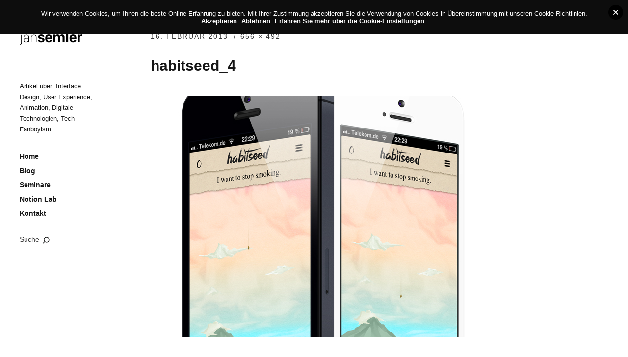

--- FILE ---
content_type: text/html; charset=UTF-8
request_url: http://www.jansemler.de/wp-admin/admin-ajax.php
body_size: 243
content:
{"wordpress_gdpr_cookies_allowed":{"allowed":false,"head":"<script>\n                        if(!document.__defineGetter__) {\n                        Object.defineProperty(document, 'cookie', {\n                            get: function(){return ''},\n                            set: function(){return true},\n                        });\n                        } else {\n                            document.__defineGetter__('cookie', function() { return '';} );\n                            document.__defineSetter__('cookie', function() {} );\n                        }\n                    <\/script>","body":""},"wordpress_gdpr_analytics_allowed":{"allowed":false,"head":"","body":""}}

--- FILE ---
content_type: text/css
request_url: http://www.jansemler.de/wp-content/themes/moka/style.css?ver=2013-10-15
body_size: 15104
content:
/*
Theme Name: Moka
Theme URI: http://www.elmastudio.de/en/themes/moka/
Author: Elmastudio
Author URI: http://www.elmastudio.de/en/
Description: Moka is a responsive, minimal blog, magazine and creative business theme with a beautiful, modern design and lots of easy-to-use, individual theme features like a customizable front page template, an about and quote template and a sticky sidebar option.
Version: 1.1.3
License: GNU General Public License v2 or later
License URI: http://www.gnu.org/licenses/gpl-2.0.html
Tags: white, light, fluid-layout, responsive-layout, one-column, three-columns, four-columns, custom-colors, custom-background, custom-menu, editor-style, featured-images, infinite-scroll, theme-options, post-formats, sticky-post, translation-ready, blog, art, artwork, design, fashion, food, journal, magazine, photoblogging, photography, clean, elegant, minimal, modern, contemporary, black, custom-header, flexible-header, left-sidebar, post-slider, rtl-language-support, two-columns
Text Domain: moka
*/


/**
 * Table of Contents:
 * 0.0 - Own Styles (Jan Semler)
 * 1.0 - Reset
 * 2.0 - General Styles
 * 3.0 - Links + Colors
 * 4.0 - Header
 * 5.0 - Posts
 *   5.1 - Single Posts
 *   5.2 - Comments
 * 6.0 - Blog + Post Paginations
 * 8.0 - Front Page
 * 8.0 - Archives / Search Results / 404 / Password Protected Post
 * 9.0 - Standard + Archive Page
 * 10.0 - Widgets
 * 11.0 - Footer
 * 12.0 - Shortcodes
 * 13.0 - Plugins
 * 14.0 - Media Queries
 * 15.0 - HiDPI (=Retina) Displays
 * 16.0 - Print
 * --------------------------------------------------------------------------------------------
 */



/*-----------------------------------------------------------------------------------*/
/*	0.0 Own Styles
/*-----------------------------------------------------------------------------------*/

.getup {
	margin-top:-30px;
}


#post-1966 > .entry-header h1.entry-title {
    display: none;
}

.desc-back {
	background: rgba(0,0,0,0.07);
	border-bottom-left-radius: 17px;
    border-bottom-right-radius: 17px;
    margin:0px 10px 10px 10px;
    height: 100%;
}

.seminar {
    width: 100%;
}

.bluebox {
	background-image: linear-gradient(-225deg, #00F2FE 0%, #4FACFE 100%);
	box-shadow: 0 12px 24px 0 rgba(38,209,254,0.24);
	border-radius: 25px;
	width: 32.5%;
	margin-right: 10px;
	float: left;
	margin-bottom: 20px;
}

.greenbox {
	background-image: linear-gradient(-225deg, #38F9D7 0%, #43E97B 100%);
	box-shadow: 0 12px 24px 0 rgba(61,242,173,0.37);
	border-radius: 25px;
	width: 32.5%;
	margin-right: 10px;
	float: left;
	margin-bottom: 20px;
}

.pinkbox {
	background-image: linear-gradient(62deg, #F5576C 0%, #F093FB 100%);
	box-shadow: 0 12px 24px 0 rgba(242,119,183,0.31);
	border-radius: 25px;
	width: 32.5%;
	float: left;
	margin-bottom: 20px;
}

#button-wrap-inner {
    margin-bottom: 0;
    margin-top: 0;
    padding-bottom: 20px;
    text-align: center;
}

.seminar-btn {
    background-attachment: scroll;
    background-clip: border-box;
    background-color: #ffffff;
    background-image: none;
    background-origin: padding-box;
    background-position: 0 0;
    background-repeat: repeat;
    background-size: auto auto;
    border-bottom-left-radius: 30px;
    border-bottom-right-radius: 30px;
    border-top-left-radius: 30px;
    border-top-right-radius: 30px;  
    font-size: 16px;
    color: #ACACAC!important;
    padding-bottom: 15px;
    padding-left: 40px;
    padding-right: 40px;
    padding-top: 15px;
    font-weight: bold!important;
    text-decoration: none!important;
    box-shadow: 0 0px 0px 0 rgba(0, 0, 0, 0);
	position: relative;
	display: inline-block;
	-webkit-transition: all 0.6s cubic-bezier(0.165, 0.84, 0.44, 1);
	transition: all 0.6s cubic-bezier(0.165, 0.84, 0.44, 1);
}
.seminar-btn::after {
	content: "";
	position: absolute;
	z-index: -1;
	border-bottom-left-radius: 30px;
    border-bottom-right-radius: 30px;
    border-top-left-radius: 30px;
    border-top-right-radius: 30px;  
	top: 0;
	left: 0;
	width: 100%;
	height: 100%;
	box-shadow: 0 5px 15px rgba(0, 0, 0, 0.12);
	opacity: 0;
	-webkit-transition: all 0.6s cubic-bezier(0.165, 0.84, 0.44, 1);
	transition: all 0.6s cubic-bezier(0.165, 0.84, 0.44, 1);
}

.seminar-btn:hover{
	font-weight: bold!important;
	color: #000000!important;
	box-shadow: 0 15px 40px 0 rgba(0, 0, 0, 0.12);
	-webkit-transform: scale(1.02, 1.02);
	transform: scale(1.02, 1.02);
}

.seminar-btn:hover::after {
	opacity: 1;
}

.seminar-more-btn {
	font-size: 14px;
	color: rgba(255,255,255,0.65);
	letter-spacing: 0.22px;
	text-align: center;
	text-decoration: none!important;
}

.seminar-more-btn:hover {
	color: rgba(255,255,255,1);
	letter-spacing: 0.22px;
	text-align: center;
	text-decoration: underline!important;
}

.seminar-title {
    color: #ffffff;
    font-size: 24px;
    letter-spacing: 0.28px;
    margin-bottom: 24px;
    margin-top: 34px;
    text-align: center;
}

.seminar-desc {
    color: #ffffff;
    font-size: 14px !important;
    letter-spacing: 0.25px;
    margin-bottom: 0 !important;
    padding-bottom: 6px;
    padding-left: 30px;
    padding-right: 30px;
    text-align: center;
}

.seminar-price {
	font-size: 36px!important;
	color: rgba(0,0,0,0.21);
	letter-spacing: 0.56px;
	text-align: center;
	font-weight: bold;
	margin-bottom: 0 !important;
}

.seminar-content {
    color: #ffffff;
    letter-spacing: 0.25px;
    margin-bottom: 16px !important;
    margin-top: 15px;
    padding-top: 15px;
    text-align: center;
}

.seminar-list {
	font-size: 16px!important;
	color: #FFFFFF;
	letter-spacing: 0.25px;
}

.seminar-list-entry {
    color: #ffffff;
    font-size: 14px !important;
    letter-spacing: 0.25px;
    line-height: 18px;
}

@media only screen and (max-width: 1230px) {
    .bluebox, .greenbox, .pinkbox {
        width: 100%;
    }
}

/*-----------------------------------------------------------------------------------*/
/*	1.0 Reset
/*-----------------------------------------------------------------------------------*/
* {-webkit-box-sizing: border-box; -moz-box-sizing: border-box; box-sizing: border-box;}
html, body, div, span, applet, object, iframe, h1, h2, h3, h4, h5, h6, p, blockquote, pre, a, abbr, acronym, address, big, cite, code, del, dfn, em, img, ins, kbd, q, s, samp, small, strike, strong, sub, sup, tt, var, b, u, i, center, dl, dt, dd, ol, ul, li, fieldset, form, label, legend, table, caption, tbody, tfoot, thead, tr, th, td, article, aside, canvas, details, embed, figure, figcaption, footer, header, hgroup, menu, nav, output, ruby, section, summary, time, mark, audio, video {margin: 0; padding: 0; border: 0; font-size: 100%; vertical-align: baseline;}
article, aside, details, figcaption, figure, footer, header, hgroup, nav, section { display: block; }
audio, canvas, video { display: inline-block; *display: inline; *zoom: 1; }
audio:not([controls]) { display: none; }
[hidden] { display: none; }
html { font-size: 100%; overflow-y: scroll; -webkit-text-size-adjust: 100%; -ms-text-size-adjust: 100%; }
figure { margin: 10% 0; }
figcaption { text-align: center; }
img { border: 0; -ms-interpolation-mode: bicubic;}
a:hover, a:active, a:focus { outline: none; -moz-outline-style: none;}
input {-webkit-border-radius:0; border-radius:0;}
::-webkit-input-placeholder {color: #363636;}
:-moz-placeholder {color: #363636;}
::-moz-placeholder {color: #363636;}
:-ms-input-placeholder {color: #363636;}

/* Clearfix */
.clear{clear:both;display:block;overflow:hidden;visibility:hidden;width:0;height:0;}
.clearfix:after{clear:both; content:' '; display:block; font-size:0; line-height:0; visibility:hidden; width:0; height:0; }


/*-----------------------------------------------------------------------------------*/
/*	2.0 General Styles
/*-----------------------------------------------------------------------------------*/
body {
	margin: 0 auto;
	background: #fff;
	font-family: 'Lato', Helvetica, Arial, sans-serif;
	color: #363636;
	-webkit-hyphens: auto;
	   -moz-hyphens: auto;
	    -ms-hyphens: auto;
			hyphens: auto;
}
.single .site-content .post,
.site-content .page {
	position: relative !important;
	max-width: 100%;
	float: none;
	top: auto;
	left: auto;
	border-bottom: none;
}

/* --- Headings --- */
h1, h2, h3, h4, h5, h6 {
	font-family: 'Helvetica Neue', Helvetica, Arial, sans-serif;
	color: #161616;
	font-weight: bold;
	text-rendering: optimizeLegibility;
}
h1 {
	margin: 44px 0 34px;
	font-size: 22px;
	font-size: 1.375rem;
}
h2 {
	margin: 44px 0 34px;
	font-size: 22px;
	font-size: 1.375rem;
	line-height: 1.35;
}
h3 {
	margin: 34px 0 24px;
	font-size: 20px;
	font-size: 1.25rem;
	line-height: 1.35;
}
h4 {
	margin: 24px 0 24px;
	font-size: 18px;
	font-size: 1.125rem;
	line-height: 1.35;
}
h5 {
	margin: 24px 0 14px;
	font-size: 16px;
	font-size: 1rem;
}
h6 {
	margin: 24px 0 14px;
	font-size: 15px;
	font-size: 0.9375rem;
}

/* Text Elements */
p {
	margin-bottom: 24px;
}
.entry-content p:last-child {
	margin-bottom: 0;
}
.entry-content .wide-content p:last-child {
	margin-bottom: 34px;
}
.entry-content blockquote p:last-child {
	margin-bottom: 24px;
}
ul, ol {
	margin: 0 0 24px 0;
	padding-left: 30px;
}
ul {
	list-style: disc;
}
ol {
	list-style: decimal;
}
li > ul,
li > ol {
	margin-bottom: 0;
	margin-left: 0;
}
.entry-content ul li,
.entry-content ol li,
#comments ul li,
#comments ul li  {
	margin-bottom: 12px;
}
.entry-content ul ul li:last-child,
.entry-content ol ol li:last-child,
#comments ul ul li:last-child,
#comments ol ol li:last-child {
	margin-bottom: 0;
}
.entry-content ul ul,
.entry-content ol ol,
#comments ul ul,
#comments ol ol {
	margin-top: 12px;
}
dt {
	font-weight: bold;
}
b, strong {
	font-weight: bold;
}
dfn, em, i {
	font-style: italic;
}
s, strike, del {
	text-decoration: line-through;
}
address {
	margin: 0 0 34px;
	font-size: 18px;
	font-size: 1.125rem;
	line-height: 1.6;
}
pre {
	max-width: 100%;
	margin-bottom: 20px;
	padding: 15px;
	overflow: auto;
	background: #f2f2f2;
	font-family: Consolas, Monaco, monospace;
	font-size: 14px;
	font-size: 0.8125rem;
	line-height: 1.4;
}
code, kbd, tt, var {
	font-family: Consolas, Monaco, monospace;
	font-size: 14px;
	font-size: 0.8125rem;
}
abbr, acronym {
	border-bottom: 1px dotted #666;
	cursor: help;
}
mark, ins {
	background: #fcf1bb;
	text-decoration: none;
}
sup,
sub {
	position: relative;
	vertical-align: baseline;
	height: 0;
	font-size: 75%;
	line-height: 0;
}
sup {
	bottom: 1ex;
}
sub {
	top: .5ex;
}
small {
	font-size: 75%;
}
big {
	font-size: 125%;
}
figure {
	margin: 0;
}
img {
	height: auto; /* Make sure images are scaled correctly. */
	max-width: 100%; /* Adhere to container width. */
}
dt {
	padding: 0 0 7px;
	font-weight: bold;
}
dd {
	margin: 0 0 20px;
}
dl dt {
	font-size:16px;
	font-size:1rem;
	font-weight: bold;
	line-height:1.5;
	color: #162626;
}
dl dd {
	margin: 0 0 34px;
	line-height:1.65;
}

/* Tables */
table {
	width: 100%;
	margin: 0 0 40px;
	border-collapse: collapse;
	border-spacing: 0;
	border-bottom: 1px solid #ccc;
	line-height: 2;
}
table td {
	padding: 10px 10px 10px 0;
	border-top: 1px solid #ccc;
}
table caption {
	margin: 40px 0;
}
table th {
	padding: 10px 10px 10px 0;
	text-align:left;
	font-weight: bold;
	color: #162626;
}

/* Alignment */
.alignleft,
.alignright {
	display: block;
}
.alignleft {
	margin: 5px 30px 5px 0;
	float: left;
}
.alignright {
	margin: 5px 0 0 30px;
	float: right;
}
.aligncenter {
	display: block;
	margin-left: auto;
	margin-right: auto;
	clear: both;
}
img.alignleft,
img.alignright {
	margin-top:10px;
	margin-bottom:20px;
}

/* Forms */
input,
textarea {
	padding: 8px 2%;
	background: #f4f4f4;
	border: 1px solid #f4f4f4;
	font-family: 'Lato', Helvetica, Arial, sans-serif;
	font-size: 15px;
	font-size: 0.9375rem;
	color: #363636;
	line-height:1.6;
	-webkit-transition: all 0.15s ease-in-out;
	   	-ms-transition: all 0.15s ease-in-out;
	   	 -o-transition: all 0.15s ease-in-out;
	   	 	transition: all 0.15s ease-in-out;
}
input:hover,
input:focus,
v:active,
textarea:hover,
textarea:focus,
textarea:active {
	background: #fff;
	border: 1px solid #ccc;
	outline: none;
}

/* Buttons */
input[type="button"],
input[type="submit"] {
	padding: 12px 20px;
	background: #161616;
	color: #fff;
	border:none;
	font-size: 15px;
	font-size: 0.9375rem;
	cursor: pointer;
	-webkit-appearance: none;
}
input#submit,
input.wpcf7-submit {
	margin: 25px 0 10px;
	padding: 12px 20px;
	border: none;
	font-size: 15px;
	font-size: 0.9375rem;
	cursor: pointer;
	-webkit-appearance: none;
	color: #fff;
	width: 100%;
}
input[type="button"]:hover,
input[type="submit"]:hover,
input#submit:hover,
input.wpcf7-submit:hover,
.jetpack_subscription_widget input[type="submit"]:hover {
	background: #161616;
	color: rgba(255, 255, 255, 0.75) !important;
}

/*-----------------------------------------------------------------------------------*/
/*	3.0 Links + Colors
/*-----------------------------------------------------------------------------------*/
a {
	color: #363636;
	text-decoration: none;
}
a:hover,
.entry-footer a:hover,
#site-nav ul li a:hover,
.widget_nav_menu ul li a:hover,
#search-btn:hover,
.nav-next a:hover,
.nav-previous a:hover,
.previous-image a:hover,
.next-image a:hover,
.format-link .entry-content a.link:hover:after {
	color: #b6b6b6;
}
.entry-content a,
.comment-text a,
.textwidget a,
a.read-more,
.widget_moka_about p.about-text a,
.widget_moka_quote p.quote-author a {
	text-decoration: underline;
}
a.more-link,
 a.read-more {
	text-transform: uppercase;
	text-decoration: underline;
}
h1 a, h2 a, h3 a, h4 a, h5 a, h6 a {
	color: #161616;
}
input#submit,
input.wpcf7-submit,
.template-archive .archive-tags a:hover,
.jetpack_subscription_widget input[type="submit"]:hover,
.sidebar-bottom .widget_search input[type="submit"]:hover,
.sidebar-footer .widget_search input[type="submit"]:hover,
.widget_nav_menu a:hover {
	background: #161616;
	color: #fff;
}
.entry-cats a,
.entry-tags ul li a,
.entry-footer a,
.nav-next a,
.nav-previous a,
.previous-image a,
.next-image a {
	color: #363636;
}
.format-link .entry-content a.link {
	text-decoration: none;
	font-size: 18px;
	font-size: 1.125rem;
}
.format-link .entry-content a.link:after {
	display: inline;
	content: '\2192';
	padding: 0 0 0 5px;
	color: #363636;
	-webkit-font-smoothing: antialiased;
	vertical-align: top;
}

/* --- Transitions --- */
a,
#search-btn,
input[type="button"],
input[type="submit"],
.entry-header h2.entry-title a,
#comments .comment-text p.comment-reply a.comment-reply-link,
.entry-cats ul li a:hover,
.entry-tags ul li a:hover,
.template-archive .archive-tags a:hover,
#site-nav a,
.widget a,
ul.moka-postformats li,
a.entry-format,
.entry-content a:hover,
.entry-details a:hover,
.comment-content a:hover,
#comments #respond p.logged-in-as a:hover,
#colophon a:hover,
.author-wrap a:hover {
	-webkit-transition: all 0.15s ease-in-out;
	   	-ms-transition: all 0.15s ease-in-out;
	   	 -o-transition: all 0.15s ease-in-out;
	   	 	transition: all 0.15s ease-in-out;
}

/* --- Transparent Hovers --- */
ul.sociallinks li a:hover,
#featured-content.flexslider .flex-direction-nav li a.flex-next:hover,
#featured-content.flexslider .flex-direction-nav li a.flex-prev:hover {
	opacity: 0.6;
	-ms-filter: "progid:DXImageTransform.Microsoft.Alpha(Opacity=60)";
	filter: alpha(opacity=60);
}


/*-----------------------------------------------------------------------------------*/
/*	4.0 Header
/*-----------------------------------------------------------------------------------*/
#masthead {
	position:relative;
	display:block;
	padding: 10px 10px 0;
}
#site-title {
	margin-right: 50px;
	padding: 0 0 40px;
}
#site-title h1 {
	display: block;
	margin: 0;
	padding: 0;
	font-size: 22px;
	font-size: 1.375rem;
	line-height: 1.15;
	-ms-word-break: break-word;
     	word-break: break-word;
	 	word-break: break-word;
}
#site-title h1 a {
	display: inline-block;
	background: #161616;
	padding: 4px 8px 5px;
	color: #fff;
	letter-spacing: 2px;
}
#site-title h2.site-description {
	display: none;
	max-width: 170px;
	margin: 40px 0 0 0;
	font-size: 13px;
	font-size: 0.8125rem;
	line-height: 1.7;
	font-weight: normal;
	-ms-word-break: break-word;
     	word-break: break-word;
	 	word-break: break-word;
}

/* --- Sidebar + Main Menu + Menu Widgets --- */
#sidebar {
	position: relative;
}
#mobile-menu-btn {
	position: absolute;
	top: 10px;
	right: 10px;
	width: 40px;
	height: 40px;
	display: block;
	background: url(images/icons.png) 0 0 no-repeat;
	text-indent: -99999px;
}
#site-nav {
	display: none;
	padding: 0 10px 45px;
}
#site-nav ul {
	list-style: none;
	margin: 0;
	padding: 0;
}
#site-nav ul li,
.widget-area .widget_nav_menu ul li,
.widget-area .widget_pages ul li,
.widget-area .widget_categories ul li  {
	display: block;
	padding: 0 0 10px;
}
#site-nav ul li li,
.widget-area .widget_nav_menu ul li li,
.widget-area .widget_pages ul li li,
.widget-area .widget_categories ul li li  {
	padding: 0 0 10px;
}
#site-nav ul li:last-child,
.widget-area .widget_nav_menu ul li:last-child,
.widget-area .widget_pages ul li:last-child,
.widget-area .widget_categories ul li:last-child {
	padding: 0;
}
#site-nav ul ul.sub-menu,
#site-nav ul ul.children,
.widget-area .widget_nav_menu ul ul,
.widget-area .widget_pages ul ul,
.widget-area .widget_categories ul ul {
	padding: 10px 0 0;
	font-size: 14px;
	font-size: 0.875rem;
}
#site-nav ul li a {
	display: inline-block;
	font-size: 16px;
	font-size: 1rem;
	line-height: 1.4;
	font-weight: bold;
	color: #161616;
}
#site-nav ul ul li a {
	font-weight: normal;
}
#site-nav ul ul ul li a,
.widget_nav_menu ul ul ul li a,
.widget_pages ul ul ul li a,
.widget_categories ul ul ul li a {
	margin-left: 17px;
}
#site-nav ul ul li a:before,
.widget_nav_menu ul ul li a:before,
.widget_pages ul ul li a:before,
.widget_categories ul ul li a:before {
	display: inline;
	content: '\002d';
	padding: 0 12px 0 0;
	-webkit-font-smoothing: antialiased;
	vertical-align: top;
}
.widget_nav_menu ul li a:hover {
	background: none;
}

/* --- Main Search Form --- */
#search-btn {
	margin: 35px 0 0 0;
	padding: 0 21px 3px 0;
	display: inline-block;
	font-size: 16px;
	font-size: 1rem;
	background: url(images/icons.png) right -77px no-repeat;
	cursor: pointer;
}
.search-overlay {
	display: none;
	position: fixed;
	overflow: hidden !important;
	width: 100%;
	height: 100%;
	top: 0;
	right: 0;
	bottom: 0;
	left: 0;
	background: rgba(255, 255, 255, 1);
	z-index: 1000;
}
.searchhide .search-overlay {
	display: none !important;
}
body.searchfullwidth {
	overflow: hidden !important;
	width: 100%;
	height: 100%;
	position: fixed;
}
.search-wrap {
	width: 100%;
	margin: 90px 0 0;
	padding: 0 5% 65px;
	overflow: hidden;
	display: inline-block;
}
.search-wrap p.search-info {
	margin: 20px 0 0 0;
	font-size: 14px;
	font-size: 0.875rem;
	line-height: 1.45;
}
.search-wrap .search-close {
	position: fixed;
	top: 0;
	right: 10px;
	width: 40px;
	height: 40px;
	background: url(images/icons.png) 10px -30px no-repeat;
	text-indent: -99999px;
	cursor: pointer;
}
.search-wrap #searchform {
	max-width: 100%;
}
.search-wrap #searchform input[type="submit"] {
	display: none;
}
.search-wrap #searchform input#s {
	font-family: 'Helvetica Neue', Helvetica, Arial, sans-serif;
	width: 100%;
	float: none;
	margin-right: 0;
	padding: 15px 0;
	font-size: 24px;
	font-size: 1.5rem;
	font-weight: bold;
	line-height: 1.1;
	background: none !important;
	border: none !important;
	-ms-word-break: break-all;
     	word-break: break-all;
	 	word-break: break-word;
}
.search-wrap ::-webkit-input-placeholder {color: #ddd;}
.search-wrap :-moz-placeholder {color: #ddd;}
.search-wrap ::-moz-placeholder {color: #ddd;}
.search-wrap :-ms-input-placeholder {color: #ddd;}


/*-----------------------------------------------------------------------------------*/
/*	5.0 Posts
/*-----------------------------------------------------------------------------------*/

#primary {
	padding-left: 10px;
	padding-right: 10px;
}

.site-content .post,
.site-content .type-attachment,
.search-results .site-content .page {
	position: relative;
	display:block;
	margin: 0;
	padding: 60px 0 0;
}
.site-content .post:first-child {
	padding-top: 0;
}
.entry-footer {
	padding-top: 30px;
	padding-bottom: 60px;
	border-bottom: 1px solid #ccc;
	font-size: 14px;
	font-size: 0.875rem;
}
.site-content .post:last-of-type .entry-footer {
	border-bottom: none;
}
.front-sticky .post:last-of-type .entry-footer {
	border-bottom: 1px solid #ccc !important;
}

/* --- Post Header --- */
.entry-thumbnail {
	line-height: 0;
	text-align: center;
}
.entry-thumbnail img.wp-post-img {
	line-height: 0;
}
.entry-header {
	position: relative;
}
.entry-header h1.entry-title,
.entry-header h2.entry-title {
	margin: 0;
	padding: 0 0 25px;
	font-size: 22px;
	font-size: 1.375rem;
	word-break: break-word;
}
.format-quote .entry-header h2.entry-title,
.format-link .entry-header h2.entry-title {
	font-size: 16px;
	font-size: 1rem;
}

/* --- Post Date + Comments --- */
.entry-details {
	position: relative;
	display: inline-block;
	padding: 0 0 15px;
	font-size: 14px;
	font-size: 0.875rem;
}
.entry-details .entry-date,
.entry-details .entry-comments,
.entry-details .entry-edit,
.entry-details .full-size-link {
	display: inline;
}
.entry-details .entry-comments:before,
.entry-details .entry-edit:before,
.entry-details .full-size-link:before {
	display: inline;
	content: '\002f';
	padding: 0;
	-webkit-font-smoothing: antialiased;
	vertical-align: top;
}
.entry-details .entry-edit:before,
.entry-details .full-size-link:before,
.comment-content ul li.comment-edit:before {
	padding: 5px 8px 0 5px;
}

/* --- Post Share + Cats + Tags --- */
.entry-cats span,
.entry-tags span {
	display: inline;
}
.entry-cats,
.entry-tags ul {
	display: inline;
	list-style: none;
	margin: 0;
	padding: 0;
	line-height: 1.65;
}
.entry-tags {
	margin: 6px 0 0 0;
}
.entry-cats a,
.entry-tags ul li {
	display: inline;
}
.share-btn {
	display: none;
	margin: 0;
	padding: 0;
	font-size: 14px;
	font-size: 0.875rem;
	cursor:pointer;
	text-align: center;
}
.share-btn:after {
	display: inline;
	content: '\002f';
	margin-top: 3px;
	padding: 5px 5px 0 8px;
	-webkit-font-smoothing: antialiased;
	vertical-align: top;
}
.share-links-wrap {
	display: none;
	position: absolute;
	width: 150px;
	bottom: 100px;
	left: 10px;
	background: #fff;
	border: 1px solid #ccc;
	padding: 15px 15px 7px;
	z-index: 1;
	-webkit-box-shadow: 0px 3px 8px rgba(0, 0, 0, 0.2);
	-moz-box-shadow: 0px 3px 8px rgba(0,0,0,0.2);
	box-shadow: 0px 3px 8px rgba(0, 0, 0, 0.2);
}
.single-post .share-links-wrap {
	display: block !important;
	position: relative;
	width: auto;
	bottom: auto;
	left: auto;
	background: none;
	border: none;
	padding: 0;
	-webkit-box-shadow: 0 0 0 rgba(0, 0, 0, 0);
	-moz-box-shadow: 0 0 0 rgba(0,0,0,0);
	box-shadow: 0 0 0 rgba(0, 0, 0, 0);
}
.share-links-wrap:after {
	content: '';
	display: block;
	width: 18px;
	height: 20px;
	position: absolute;
	border: none !important;
	bottom: -17px;
	right: 45%;
	background: url(images/share-bg.png) 0 0 no-repeat;
}
.single-post .share-links-wrap:after {
	display: none;
}
.single-post .entry-cats {
	display: block;
	overflow: hidden;
	clear: both;
	float: none;
}
.share-links-wrap ul {
	width: 100%;
	list-style: none;
	margin: 0;
	padding: 0;
}
.share-links-wrap h3.share-this {
	display: none;
}
.share-links-wrap ul li {
	padding: 1px;
	height: 30px;
	margin:0;
}
.share-links-wrap ul li.twitter,
.share-links-wrap ul li.gplus,
.share-links-wrap ul li.fb,
.share-links-wrap ul li.pinit {
	height:30px;
	text-align: left;
}
.share-links-wrap ul li.pinit,
.share-links-wrap ul li.fb {
	width:120px;
}
.share-links-wrap ul li.fb iframe {
	width: 120px;
	height: 50px;
}
.share-links-wrap ul li.pinit a {
	-webkit-transition: none;
	   -moz-transition: none;
	     -o-transition: none;
		  	transition: none;
}
.page-link {
	display: block;
	padding: 15px 0;
	clear: both;
	font-size: 14px;
	font-size: 0.875rem;
	word-spacing:18px;
}
.page-link a {
	display: inline-block;
	text-decoration: none;
	margin-bottom: 8px;
}

/* --- Post Typography --- */
.entry-content p,
.entry-summary p,
.entry-content ul,
.entry-content ol {
	font-size: 16px;
	font-size: 1rem;
	line-height: 1.65;
}

p.justify {
	text-align: justify;
}
.entry-content blockquote,
#comments blockquote {
	margin-left: 15px;
	padding-left: 15px;
	border-left: 1px solid #363636;
}
.entry-content blockquote p,
#comments blockquote p {
	font-style: italic;
}
.entry-content blockquote cite,
#comments blockquote cite {
	font-size: 15px;
	font-size: 0.9375rem;
	font-style: normal;
}
.entry-content blockquote cite:before,
#comments blockquote cite:before {
	content: '\2014';
	display: inline;
	padding: 0 5px 0 0;
	-webkit-font-smoothing: antialiased;
}
.entry-content p span.dropcap {
	float: left;
	padding: 0 6px 0 0;
	font-size: 52px;
	font-size: 3.25rem;
	color: #161616;
	font-weight: bold;
	line-height: 1;
}
.entry-content p.pull-left,
.entry-content p.pull-right {
	margin-bottom: 24px;
	color: #161616;
	font-style: italic;
	font-weight: bold;
	line-height: 1.5;
}

/* --- Images / Video --- */
img {
	max-width:100%;
	height:auto;
}
img.wp-post-image {
	padding: 0;
}
.entry-thumbnail {
	padding: 0 0 30px;
}
img.img-border {
	max-width:98.1%;
	padding:5px;
	background:#fff;
	border:1px solid #ccc;
}
.widget img {
	max-width:100%;
	height:auto;
}
.wp-caption.alignnone {
	margin: 0;
}
.wp-caption {
	max-width: 100%;
}
img#wpstats {
	display: none;
}
.entry-content p.wp-caption-text,
.widget p.wp-caption-text,
.gallery .gallery-item .gallery-caption,
.single .gallery .gallery-item .gallery-caption,
.type-attachment .entry-content .entry-caption p {
	font-size: 14px;
	font-size: 0.875rem;
	line-height: 1.5;
}
.entry-content p.wp-caption-text,
.type-attachment .entry-content .entry-caption p {
	margin: 0;
	padding: 18px 2px 24px;
}
.format-image .entry-content p.wp-caption-text:last-child,
.format-video .entry-content p.wp-caption-text:last-child {
	padding-bottom: 0;
}
.format-image.sticky .entry-content p.wp-caption-text:last-child {
	padding-bottom: 24px;
}
.entry-content .alignleft p.wp-caption-text {
	text-align: left;
}
.entry-content .alignright p.wp-caption-text {
	text-align: right;
	margin-right: 6px;
}
embed,
iframe,
object,
video {
	max-width:100%;
}
.entry-content .twitter-tweet-rendered {
	max-width: 100% !important; /* Override the Twitter embed fixed width */
}

/* Image Galleries */
.gallery {
	margin:0;
	padding:0;
	line-height: 0;
}
.gallery .gallery-item {
	width:31.6%;
	float:left;
	margin-right: 2.6%;
	margin-bottom: 4px;
}
.sticky .gallery .gallery-item {
	margin-bottom: 16px;
}
.gallery .gallery-item:nth-of-type(3n + 3) {
	margin-right: 0;
}
.gallery .gallery-item .gallery-icon {
	line-height: 0;
}
.gallery .gallery-item img {
	width: 100%;
	height: auto;
}
.gallery .gallery-item .gallery-caption {
	display: none;
	margin: 8px 2px 24px;
	padding: 0;
}

/* Image Attachments */
.site-content .type-attachment {
	padding-top: 0 !important;
}
.type-attachment .entry-content .entry-caption {
	display: inline-block;
}


/*-----------------------------------------------------------------------------------*/
/*	5.1 Single Posts
/*-----------------------------------------------------------------------------------*/

.single .gallery .gallery-item .gallery-caption {
	display: block;
}
.single .entry-footer {
	padding-top: 60px;
}

/* --- Author Info Box --- */
.single-post .author-wrap {
	margin: 60px 0 0;
	clear: both;
}
.single-post .author-info img.avatar {
	width: 40px;
	height: 40px;
	margin: 2px 0 0 0;
	float: left;
	-webkit-border-radius: 100px;
	   -moz-border-radius: 100px;
	        border-radius: 100px;
}
.author-info h6 {
	margin: 0;
	padding: 0 0 15px 55px;
}
.single-post .author-info p.author-description {
	margin: 0;
	padding: 0 0 0 55px;
	font-size: 15px;
	font-size: 0.9375rem;
	line-height: 1.65;
}

/*-----------------------------------------------------------------------------------*/
/*	5.2 Comments
/*-----------------------------------------------------------------------------------*/
#comments {
	position: relative;
	border-top: 1px solid #ccc;
}
#comments li.comment,
#comments li.pingback {
	overflow:hidden;
	margin: 0 0 60px;
	padding: 0;
}
#comments li.comment:last-of-type,
#comments li.pingback:last-of-type {
	margin: 0;
}
#comments li.comment ul.children {
	margin: 70px 0 0;
}
#comments .children .comment:last-child {
	margin: 0;
}
#comments h3.comments-title {
	margin: 60px 0;
	padding: 0 10px;
}
#comments h3.comments-title span a {
	display: none;
	margin: 5px 0 0 0;
	font-size: 14px;
	font-size: 0.875rem;
	float: right;
	font-weight: normal;
}
.site-content ol.commentlist {
    list-style: none;
    margin: 0;
    padding: 0 10px;
}
.site-content ol.commentlist li {
	display: block;
	margin: 0;
	padding: 0;
}
#comments ul.children {
	margin: 0;
	padding: 0;
}

/* Comment Content */
#comments .comment-content {
	position: relative;
	margin: 0;
	padding: 0 0 0 55px;
}
#comments li.pingback {
	padding: 0 0 0 55px;
}
#comments .comment-avatar {
	margin: 0;
	padding: 0;
	float: left;
}
#comments .comment-avatar img.avatar {
	width: 40px;
	height: 40px;
	margin:  0;
	-webkit-border-radius: 100px;
	   -moz-border-radius: 100px;
	        border-radius: 100px;
}
#comments .comment-author {
	margin: 0;
	padding: 0 0 22px;
	font-size: 17px;
	font-size: 1.0625rem;
	font-weight: bold;
}
#comments .comment-content .comment-text {
	margin: 0;
	padding: 0;
	overflow: hidden;
	font-size: 15px;
	font-size: 0.9375rem;
	line-height: 1.65;
}
#comments .comment-content ul.comment-meta {
	margin: 0;
	padding: 0 0 25px;
	overflow: hidden;
	list-style:none;
	font-size: 14px;
	font-size: 0.875rem;
}
#comments .comment-content ul.comment-meta a {
	text-decoration: none;
}
#comments .comment-content ul.comment-meta li {
	display: inline;
}
#comments .comment-content ul.comment-meta li.comment-reply:before,
#comments .comment-content ul.comment-meta a.comment-edit-link:before {
	content: '\002f';
	display: inline;
	padding: 0 10px 0 8px;
	-webkit-font-smoothing: antialiased;
}
#comments .comment-text .comment-reply a.comment-reply-link {
	display: inline-block;
	text-decoration: none;
}
#comments .comment-text .comment-reply a.comment-reply-link span {
	display: none;
}
#comments p.comment-awaiting-moderation {
	display: block;
	font-style: italic;
	color: #0089a7;
}

/* Pingbacks */
#comments ol li.pingback span {
	font-size: 18px;
	font-size: 1.125rem;
	font-weight: bold;
}
#comments ol li.pingback p {
	margin:0;
}
#comments ol li.pingback a {
	font-size: 16px;
	font-size: 1rem;
	font-weight: normal;
}
#comments .pingback p.pingback-edit a {
	font-size: 14px;
	font-size: 0.875rem;
	text-transform: uppercase;
	letter-spacing: 1px;
}

/* No Comments Info */
.site-content .nopassword,
.site-content p.nocomments {
	margin: 0;
	padding: 50px 10px 100px 65px;
	font-size: 14px;
	font-size: 0.875rem;
	font-weight: bold;
	font-style: italic;
}
.site-content .nopassword {
	padding-top: 100px;
	padding-left: 10px;
}

/* Comments Reply */
#comments #respond {
	margin: 0 0 75px;
	padding: 75px 10px 0;
	overflow: hidden;
	text-align: left;
}
#comments ol.commentlist #respond {
	margin: 0;
	padding-left: 0;
	padding-right: 0;
}
#comments #respond h3#reply-title {
	margin: 0;
	padding: 0 0 24px;
	font-size: 16px;
	font-size: 1rem;
	display: inline-block;
}
#comments #respond p.comment-note,
#comments #respond p.logged-in-as {
	margin: 0 0 12px;
	padding: 5px 0 0;
	font-size: 14px;
	font-size: 0.875rem;
}
#respond a#cancel-comment-reply-link {
	margin: 10px 0 0 0;
	padding-right: 17px;
	font-size: 14px;
	font-size: 0.875rem;
	float:  right;
	background: url(images/icons.png) right -100px no-repeat;
}
#commentform p.comment-form-author,
#commentform p.comment-form-email,
#commentform p.comment-form-url,
#commentform p.comment-form-comment,
.site-content div.wpcf7 p {
	margin:0;
	padding: 12px 0 0;
	font-size: 14px;
	font-size: 0.875rem;
	font-weight: bold;
}
#commentform p.comment-form-author,
#commentform p.comment-form-email,
#commentform p.comment-form-url,
#commentform p.comment-form-comment {
	float: none;
	clear: both;
	width: 100%;
}
#commentform p.form-allowed-tags {
	display: none;
}
#commentform input#author,
#commentform input#email,
#commentform input#url,
.site-content .wpcf7 input.wpcf7-text {
	display: block;
	width: 100%;
	margin: 6px 0 0;
	padding: 8px 2%;
	background: #f4f4f4;
	border: 1px solid #f4f4f4;
	font-size: 15px;
	font-size: 0.9375rem;
	color: #363636;
	line-height:1.55;
	-webkit-appearance: none;
	outline-color: transparent;
	outline-style: none;
}
#commentform textarea#comment,
.site-content .wpcf7 textarea {
	width:100%;
	margin: 6px 0 0;
	padding: 6px 1%;
	border: 1px solid #f4f4f4;
	background: #f4f4f4;
	font-size: 15px;
	font-size: 0.9375rem;
	color: #363636;
	line-height:1.55;
	-webkit-appearance: none;
	outline-color: transparent;
	outline-style: none;
}
.site-content .wpcf7 input.wpcf7-text,
.site-content .wpcf7 textarea {
	width:100%;
}
#commentform textarea#comment:hover,
#commentform textarea#comment:focus,
#commentform textarea#comment:active,
#commentform input#author:hover,
#commentform input#author:focus,
#commentform input#author:active,
#commentform input#email:hover,
#commentform input#email:focus,
#commentform input#email:active,
#commentform input#url:hover,
#commentform input#url:focus,
#commentform input#url:active,
.site-content .wpcf7 textarea:hover,
.site-content .wpcf7 textarea:focus,
.site-content .wpcf7 textarea:active,
.site-content .wpcf7 input.wpcf7-text:hover,
.site-content .wpcf7 input.wpcf7-text:focus,
.site-content .wpcf7 input.wpcf7-text:active {
	border: 1px solid #ccc;
	background: #fff;
}
#commentform p.form-submit {
	margin:0 0 15px;
}

/*-----------------------------------------------------------------------------------*/
/*	6.0 Blog + Post Paginations
/*-----------------------------------------------------------------------------------*/

#nav-below,
#nav-single,
#nav-image,
#nav-comments {
	display: block;
	clear: both;
	overflow: hidden;
	margin: 0 10px;
	padding: 60px 0;
	font-size: 14px;
	font-size: 0.875rem;
	text-transform: uppercase;
	letter-spacing: 2px;
	border-top:  1px solid #ccc;
}
#nav-single {
	margin: 0 10px;
	padding-left: 0;
	padding-right: 0;
	border-top: 1px solid #ccc;
}
#nav-image {
	padding-top: 80px;
}
.nav-previous,
.previous-image {
	float:left;
}
.nav-next,
.next-image {
	float:right;
}
.nav-next a,
.nav-previous a,
.previous-image a,
.next-image a {
	display: inline-block;
}

/*-----------------------------------------------------------------------------------*/
/*	7.0 Front Page
/*-----------------------------------------------------------------------------------*/

#front-sidebar .widget_moka_quote p,
#front-sidebar .widget_moka_about h3.about-title  {
	font-family: 'Helvetica Neue', Helvetica, Arial, sans-serif;
}

/* --- Front Page Sticky Post --- */
.front-sticky {
	margin-bottom: 60px;
}

/* --- Front Page Recent Posts + Recent Posts by Cat Widget --- */
.front-recent {
	margin-bottom: 60px;
}
.front-recent .entry-header h2.entry-title,
.widget_moka_recentposts .entry-header h2.entry-title {
	padding: 0 0 25px;
	font-size: 18px;
	font-size: 1.125rem;
}
.front-recent .entry-content p,
.widget_moka_recentposts .entry-content p {
	font-size: 15px;
	font-size: 0.9375rem;
	line-height: 1.6;
}
.front-recent .entry-footer .entry-date,
.front-recent .entry-footer .entry-comments,
.front-recent .entry-footer .entry-edit,
.widget_moka_recentposts .entry-footer .entry-date,
.widget_moka_recentposts .entry-comments,
.widget_moka_recentposts .entry-edit  {
	display: inline-block;
}
.front-recent .entry-footer .entry-comments:before,
.front-recent .entry-footer .entry-edit:before,
.widget_moka_recentposts .entry-comments:before,
.widget_moka_recentposts .entry-edit:before {
	content: '\002f';
	display: inline;
	padding: 0 6px 0 5px;
	-webkit-font-smoothing: antialiased;
}
#front-sidebar .widget_moka_recentposts  {
	padding-bottom: 0 !important;
	float: none;
}
#front-sidebar .widget_moka_recentposts .rp-wrap  {
	padding-top: 60px;
}
#front-sidebar .widget_moka_recentposts .rp-wrap:first-of-type  {
	padding-top: 0;
}
#front-sidebar .widget_moka_recentposts .rp-wrap:last-of-type .entry-footer {
	border-bottom: none;
}
#front-sidebar .widget_moka_recentposts h3.rp-widget-title {
	margin: 0;
	padding-bottom: 40px;
	font-size: 24px;
	font-size: 1.5rem;
}

/* --- Front Page Widget Area --- */
#front-sidebar {
	padding: 0 10px;
}
#front-sidebar .widget {
	padding: 60px 0;
	border-bottom: 1px solid #ccc;
	overflow: hidden;
	clear: both;
}
#front-sidebar .widget:first-child {
	padding: 0 0 60px;
}
#front-sidebar .widget:last-child {
	border-bottom: none;
}
#front-sidebar .widget h3.widget-title {
	padding-bottom: 30px;
	font-size: 22px;
	font-size: 1.375rem;
}
#front-sidebar .widget_moka_quote p.quote-text,
#front-sidebar .widget_moka_about h3.about-title  {
	margin: 0 0 40px;
	color: #161616;
	font-weight: bold;
	line-height: 1.1;
	-ms-word-break: break-word;
     	word-break: break-word;
	 	word-break: break-word;
}
#front-sidebar .widget_moka_quote p.quote-text  {
	font-size: 40px;
	font-size: 2.5rem;
}
#front-sidebar .widget_moka_about h3.about-title  {
	font-size: 45px;
	font-size: 2.813rem;
}
#front-sidebar .widget_moka_quote p.quote-author {
	margin: 0;
	font-size: 14px;
	font-size: 0.875rem;
	text-align: right;
}
#front-sidebar .widget_moka_quote p.quote-author:before {
	content: '\2014';
	display: inline;
	padding: 0 5px 0 0;
	-webkit-font-smoothing: antialiased;
}
#front-sidebar .widget_moka_about h3.about-title  {
	padding-top: 40px;
		line-height: 1 !important;
}
#front-sidebar .widget_moka_about p.about-text  {
	font-size: 15px;
	font-size: 0.9375rem;
	line-height: 1.6;
}
#front-sidebar .widget_moka_about p.about-links  {
	margin-bottom: 0;
	font-size: 14px;
	font-size: 0.875rem;
}


/*-----------------------------------------------------------------------------------*/
/*	8.0 Archives / Search Results / 404 / Password Protected Post
/*-----------------------------------------------------------------------------------*/

.archive-header {
	padding: 0 10px;
}
.archive-header h2.archive-title {
	display: inline-block;
	margin: 0;
	padding: 0;
	font-size: 17px;
	font-size: 1.0625rem;
}
.taxonomy-description p {
	margin: 8px 0 0 0;
	font-size: 14px;
	font-size: 0.875rem;
}
.search-results .site-content .page .entry-footer {
	padding-top: 0;
}
.search-results .site-content .page:last-of-type .entry-footer,
.search-results .site-content .post:last-of-type .entry-footer {
	border-bottom: none;
}
.search-results .site-content .page .entry-cats {
	display: none;
}
.post-password-form input {
	padding: 5px 3% 5px 4%;
}
.post-password-form p {
	display: block;
}

/*-----------------------------------------------------------------------------------*/
/*	9.0 Standard + Archive Page
/*-----------------------------------------------------------------------------------*/

.site-content .page {
	position: relative;
	display:block;
	width: 100%;
	margin: 0;
	padding: 0 10px 100px;
}
.template-archive  .entry-content h6 {
	padding-top: 50px;
	padding-bottom: 15px;
}
.template-archive .entry-content a {
	text-decoration: none;
}
.template-archive .entry-content a:hover,
.widget_tag_cloud a:hover {
	color: #fff;
	background: #161616;
}
.template-archive .archive-tags a,
.widget_tag_cloud a {
	background: #f4f4f4;
	display: inline-block;
	margin: 0 2px 5px 0;
	padding: 8px 14px;
	font-size: 14px !important;
	font-size: 0.875rem !important;
}
.template-archive .archive-tags {
	padding: 10px 0 0 0;
}
.template-archive .archive-tags a {
	display: inline-block;
}
.template-archive  .entry-content ul {
	margin: 0 !important;
	padding: 0;
	list-style: none;
}
.template-archive  .entry-content ul li {
	margin: 0 0 5px;
}
.template-archive  .entry-content ul li a {
	display: inline-block;
	background: #f4f4f4;
	margin: 0 2px 1px 0;
	padding: 8px 14px;
}
.template-archive ul.latest-posts-list,
.template-archive ul.monthly-archive-list {
	font-size: 14px;
	font-size: 0.875rem;
	line-height: 1.35;
}

/*-----------------------------------------------------------------------------------*/
/* 10.0 Widgets
/*-----------------------------------------------------------------------------------*/

#sidebar-footer-four {
	margin-left: -10px;
}

.widget h3.widget-title {
	position: relative;
	margin: 0;
	padding: 0 0 40px;
	display: block;
}
.widget-area .widget ul {
	margin: 0;
	padding: 0;
}
.widget-area .widget ul li {
	padding-bottom: 10px;
	list-style: none;
	font-size: 14px;
	font-size: 0.875rem;
	line-height: 1.45;
}
.widget-area .widget img.resize {
	max-width: 100%;
	height: auto;
}
.widget select,
.widget iframe {
	max-width: 99%;
	margin-left: 1px;
	margin-left: 0.1rem;
}
.widget_recent_comments a.url {
	font-style: italic;
}

/* --- Text Widget --- */
.textwidget {
	font-size: 15px;
	font-size: 0.9375rem;
	line-height: 1.7;
}
.widget p.wp-caption-text {
	margin: 0;
	padding: 8px 2px 24px;
}

/* --- Widget with Lists --- */
.widget_categories ul,
.widget_archive ul,
.widget_pages ul,
.widget_nav_menu ul,
.widget_meta ul,
.widget_recent_entries ul,
.widget_recent_comments ul {
	font-size: 15px;
	font-size: 0.9375rem;
}
.widget-area .widget_recent_comments ul li {
	padding-bottom: 10px;
}

/* --- Search Widget --- */
.widget_search {
	clear: both;
	overflow: hidden;
}
#searchform {
	max-width: 333px;
}
#searchform input#s {
	width: 68.5%;
	float: left;
	margin-right: 1.5%;
	padding: 2px 3% 2px 4%;
	height: 34px;
	font-size: 14px;
	font-size: 0.875rem;
}
#searchform input[type="submit"] {
	width: 30%;
	float: left;
	padding: 2px 15px;
	height: 34px;
	font-size: 13px;
	font-size: 0.8125rem;
	text-align: center;
}

/* --- RSS Widget --- */
.widget-area .widget_rss ul li {
	padding-bottom: 20px;
}
.widget-area .widget_rss ul li span.rss-date {
	font-size: 14px;
	font-size: 0.875rem;
	font-style: italic;
}
.widget-area .widget_rss ul li span.rss-date:before {
	content: '\002d';
	display: inline;
	padding: 0 4px 0 2px;
	-webkit-font-smoothing: antialiased;
}
.widget-area .widget_rss ul li .rssSummary {
	font-size: 14px;
	font-size: 0.875rem;
	padding: 10px 0;
	display: inline-block;
	line-height: 1.4;
}

/* --- Calendar Widget --- */
.widget_calendar #calendar_wrap {
	position: relative;
	display: inline-block;
	font-size: 14px;
	font-size: 0.875rem;
}
.widget_calendar #calendar_wrap a {
	font-weight: bold;
}
.widget_calendar #wp-calendar caption {
	margin: 0 0 8px;
	text-align: left;
	font-weight: bold;
}
.widget_calendar table#wp-calendar tr th {
	padding: 2px;
	text-align: center;
	font-weight:bold;
}
.widget_calendar table#wp-calendar tr td {
	padding: 3px 5px;
	border: 1px solid #ccc;
}
.widget_calendar table#wp-calendar tr td#today {
	background:#fff;
	font-weight:bold;
}
.widget_calendar table#wp-calendar tbody tr td a {
	display: block;
}
.widget_calendar table#wp-calendar tbody tr td a:hover {
	text-decoration: underline;
}

/* Moka Social Links Widget */
ul.sociallinks {
	display: inline-block;
	overflow: hidden;
	margin: 0;
	padding: 0;
}
ul.sociallinks li {
	display: inline-block;
	margin: 0;
	padding: 0 !important;
	list-style: none;
}
#widget-area-top ul.sociallinks li {
	float: left;
}
ul.sociallinks li a {
	width: 50px;
	height: 50px;
	display: block;
	padding: 0;
	margin: 0;
	text-indent: 100%;
	white-space: nowrap;
	overflow: hidden;
}
ul.sociallinks li a.twitter {background: url(images/socialicons.png) 0 0 no-repeat;}
ul.sociallinks li a.facebook {background: url(images/socialicons.png) -50px 0 no-repeat;}
ul.sociallinks li a.googleplus {background: url(images/socialicons.png) -100px 0 no-repeat;}
ul.sociallinks li a.appnet {background: url(images/socialicons.png) -150px 0 no-repeat;}
ul.sociallinks li a.flickr {background: url(images/socialicons.png) -200px 0 no-repeat;}
ul.sociallinks li a.instagram {background: url(images/socialicons.png) -250px 0 no-repeat;}
ul.sociallinks li a.picasa {background: url(images/socialicons.png) -300px 0 no-repeat;}
ul.sociallinks li a.fivehundredpx {background: url(images/socialicons.png) -350px 0 no-repeat;}
ul.sociallinks li a.youtube {background: url(images/socialicons.png) -400px 0 no-repeat;}
ul.sociallinks li a.vimeo {background: url(images/socialicons.png) -450px 0 no-repeat;}
ul.sociallinks li a.dribbble {background: url(images/socialicons.png) -500px 0 no-repeat;}
ul.sociallinks li a.ffffound {background: url(images/socialicons.png) -550px 0 no-repeat;}
ul.sociallinks li a.pinterest {background: url(images/socialicons.png) -600px 0 no-repeat;}
ul.sociallinks li a.behance {background: url(images/socialicons.png) -650px 0 no-repeat;}
ul.sociallinks li a.deviantart {background: url(images/socialicons.png) -700px 0 no-repeat;}
ul.sociallinks li a.squidoo {background: url(images/socialicons.png) -750px 0 no-repeat;}
ul.sociallinks li a.slideshare {background: url(images/socialicons.png) -800px 0 no-repeat;}
ul.sociallinks li a.lastfm {background: url(images/socialicons.png) -850px 0 no-repeat;}
ul.sociallinks li a.grooveshark {background: url(images/socialicons.png) -900px 0 no-repeat;}
ul.sociallinks li a.soundcloud {background: url(images/socialicons.png) -950px 0 no-repeat;}
ul.sociallinks li a.foursquare {background: url(images/socialicons.png) -1000px 0 no-repeat;}
ul.sociallinks li a.github {background: url(images/socialicons.png) -1050px 0 no-repeat;}
ul.sociallinks li a.linkedin {background: url(images/socialicons.png) -1100px 0 no-repeat;}
ul.sociallinks li a.xing {background: url(images/socialicons.png) -1150px 0 no-repeat;}
ul.sociallinks li a.wordpress {background: url(images/socialicons.png) -1200px 0 no-repeat;}
ul.sociallinks li a.tumblr {background: url(images/socialicons.png) -1250px 0 no-repeat;}
ul.sociallinks li a.rss {background: url(images/socialicons.png) -1300px 0 no-repeat;}
ul.sociallinks li a.rsscomments {background: url(images/socialicons.png) -1350px 0 no-repeat;}


/*-----------------------------------------------------------------------------------*/
/*	11.0 Footer
/*-----------------------------------------------------------------------------------*/

#colophon {
	margin: 0 10px;
	padding: 100px 0 60px;
	border-top: 1px solid #ccc;
}

/* Footer Widget Areas */
#footer-sidebar-wrap {
	padding-bottom: 100px;
}
#footer-sidebar-wrap .widget {
	padding-bottom: 60px;
}
#footer-sidebar-wrap #footer-sidebar-three .widget:last-of-type {
	padding-bottom: 0;
}
#footer-sidebar-wrap .widget h3.widget-title {
	font-size: 16px;
	font-size: 1rem;
	margin: 0;
	padding: 0 0 30px;
}

/* Footer Credit */
#colophon #site-info {
	position: relative;
	padding: 0;
	overflow: hidden;
}
#colophon #site-info ul {
	margin: 0;
	padding: 0;
	list-style:none;
}
#colophon #site-info ul.credit li,
#colophon p.credittext {
	display: inline-block;
	padding: 0 0 10px;
	font-size: 14px;
	font-size: 0.875rem;
}
#colophon p.credittext {
	margin: 0;
}


/*-----------------------------------------------------------------------------------*/
/*	12.0 Shortcodes
/*-----------------------------------------------------------------------------------*/

/* Multi Columns */
.two-columns-one,
.three-columns-one,
.three-columns-two,
.four-columns-one,
.four-columns-two,
.four-columns-three {
	width:100%;
}
.two-columns-one,
.three-columns-one,
.three-columns-two,
.four-columns-one,
.four-columns-two,
.four-columns-three {
	float: left;
	margin-right: 0;
	margin-bottom: 24px;
	position: relative;
}
.last {
	clear:right;
	margin-right:0 !important;
	margin-bottom:0 !important;
}
.divider {
	width: 100%;
	margin-bottom: 12px;
	padding-top: 12px;
	display: block;
	clear: both;
}

/* Infoboxes */
.white-box,
.blue-box,
.yellow-box,
.red-box,
.green-box,
.lightgrey-box,
.grey-box,
.dark-box {
	margin: 0 0 24px;
	padding: 15px;
	overflow:hidden;
	font-size: 15px;
	font-size: 0.9375rem;
	line-height:1.6;
}
.site-content .white-box p,
.site-content .blue-box p,
.site-content .yellow-box p,
.site-content .red-box p,
.site-content .green-box p,
.site-content .lightgrey-box p,
.site-content .grey-box p,
.site-content .dark-box p {
	margin: 0 0 24px;
}
.white-box {
	background: #fff;
	border-left: 1px solid #ccc;
	border-right: 1px solid #ccc;
	border-bottom: 1px solid #ccc;
	border-top: 5px solid #ccc;
}
.blue-box {
	background: #ecf7f8;
	border-top: 5px solid #81c7d4;
	color: #459baf;
}
.yellow-box {
	background: #fef5e6;
	border-top: 5px solid #f9bf45;
	color: #f18e2b;
}
.red-box {
	background: #fdebe9;
	border-top: 5px solid #f17c67;
	color: #e23e32;
}
.green-box {
	background: #edf6ea;
	border-top: 5px solid #86c166;
	color: #489130;
}
.lightgrey-box {
	background: #f4f4f4;
	border-top: 5px solid #ccc;
}
.grey-box {
	background: #ccc;
	border-top: 5px solid #363636;
	color: #161616;
}
.dark-box {
	background: #363636;
	border-top: 5px solid #161616;
	color: #fff;
}
.dark-box a {
	color:#fff;
	font-weight:bold;
}
.dark-box a:hover {
	color:#fff;
}

/* Buttons */
.standard-btn {
	display: inline-block;
	margin: 0 0 24px;
	padding: 17px 30px;
	overflow: hidden;
	cursor: pointer;
	font-size: 17px;
	font-size: 1.0625rem;
	background: #161616;
	color: #fff;
	text-align: center;
	font-weight: normal;
	letter-spacing: 1px;
	text-decoration: none !important;
	-webkit-transition: 0.2s background ease;
	   -moz-transition: 0.2s background ease;
		 -o-transition: 0.2s background ease;
		-ms-transition: 0.2s background ease;
			transition: 0.2s background ease;
}
.round-btn {
	-moz-border-radius: 50px;
	     border-radius: 50px;
}
.bold-btn {
	font-weight:bold;
}
.standard-btn.xsmall-btn {
	padding: 10px 15px;
	font-size: 13px;
	font-size: 0.8125rem;
}
.standard-btn.small-btn {
	padding:15px 25px;
	font-size: 15px;
	font-size: 0.9375rem;
}
.standard-btn.large-btn {
	padding: 22px 40px;
	font-size: 19px;
	font-size: 1.1875rem;
}
.standard-btn.xlarge-btn {
	padding: 26px 45px;
	font-size: 21px;
	font-size: 1.3125rem;
}
.red-btn {background: #f17c67; color: #fff;}
.red-btn:hover {background: #e23e32; color: #fff;}
.green-btn {background: #86c166; color: #fff;}
.green-btn:hover {background: #489130; color: #fff;}
.blue-btn {background: #81c7d4; color: #fff;}
.blue-btn:hover {background: #459baf; color: #fff;}
.darkblue-btn {background: #7b90d2; color: #fff;}
.darkblue-btn:hover {background: #3b54aa; color: #fff;}
.purple-btn  {background: #b28fce; color: #fff;}
.purple-btn:hover {background: #7b54a4; color: #fff;}
.yellow-btn {background: #f9bf45; color: #fff;}
.yellow-btn:hover {background: #f18e2b; color: #fff;}
.grey-btn {background: #f4f4f4; color: #363636;}
.grey-btn:hover {background: #e9e9e9; color: #363636;}
.black-btn {background: #161616; color: #fff;}
.black-btn:hover {background: #000; color: rgba(255, 255, 255, 0.75);}

/* Google Maps */
.map {
	padding: 0 0 24px;
}

/*-----------------------------------------------------------------------------------*/
/*	13.0 Plugins
/*-----------------------------------------------------------------------------------*/

/* --- Contact Form 7 --- */
.site-content div.wpcf7 {
	clear: both;
	overflow: hidden;
}
.site-content div.wpcf7 p {
	margin: 0;
	padding: 0 0 16px;
	font-size: 16px;
	font-size: 1rem;
	line-height: 1.7;
}
.site-content div.wpcf7 p:last-of-type {
	padding: 0;
}
div.wpcf7 h5 {
	margin: 0 0 17px;
	font-weight: normal;
	letter-spacing: 2px;
}
input.wpcf7-submit {
	clear: both;
	overflow: hidden;
}

/* --- Jetpack --- */
.jetpack_subscription_widget {
	max-width: 333px;
	clear: both;
	overflow: hidden;
}
.jetpack_subscription_widget p {
	display:  block;
	font-size: 15px;
	font-size: 0.9375rem;
	line-height: 1.5;
}
.jetpack_subscription_widget input#subscribe-field {
	float: left;
	margin-right: 1.5%;
	padding: 2px 3% 2px 4%;
	height: 34px;
	font-size: 14px;
	font-size: 0.875rem;
}
.jetpack_subscription_widget input[type="submit"] {
	float: left;
	height: 34px;
	font-size: 13px;
	font-size: 0.8125rem;
	text-align: center;
}
.jetpack_subscription_widget label#jetpack-subscribe-label {
	display: none;
}
#footer-sidebar-one .jetpack_subscription_widget input#subscribe-field,
#footer-sidebar-two .jetpack_subscription_widget input#subscribe-field {
	width: 64.5% !important;
}
#footer-sidebar-one .jetpack_subscription_widget input[type="submit"],
#footer-sidebar-two .jetpack_subscription_widget input[type="submit"] {
	width: 34% !important;
	padding: 2px 8px;
}
#footer-sidebar-three .jetpack_subscription_widget input#subscribe-field {
	width: 68.5% !important;
}
#footer-sidebar-three .jetpack_subscription_widget input[type="submit"] {
	width: 30% !important;
	padding: 2px 15px;
}
.widget-grofile ul.grofile-accounts {
	margin: 0 auto;
	display: inline-block;
}
.widget-grofile img.grofile-thumbnail {
	padding: 15px;
	background: rgba(255, 255, 255, 0.15);
	-webkit-border-radius: 400px;
	   -moz-border-radius: 400px;
	        border-radius: 400px;
}
p.comment-subscription-form {
	clear: both;
	overflow: hidden;
	padding-top: 20px;
	margin-bottom: 15px !important;
	font-size: 14px;
	font-size: 0.875rem;
	color: #434343;
}
p.comment-subscription-form:last-child {
	padding-top: 0;
	margin-bottom: 0 !important;
}
.widget_twitter_timeline iframe {
	display: block;
	margin: 0 auto;
}
#main-wrap div.sharedaddy div.sd-block {
	border-top: none !important;
	border-top: none !important;
}
div.sharedaddy a.sd-button {
      vertical-align: top;
}
.contact-form label span {
	color: #363636 !important;
	margin-left: 4px;
	font-weight: normal;
	font-size: 14px;
	font-size: 0.875rem;
}
.contact-form input[type="submit"] {
	width: 100%;
}
.contact-form input[type='text'],
.contact-form input[type='email'] {
	width: 100% !important;
	max-width: 100% !important;
	margin-bottom: 13px;
}
.contact-form textarea {
	width: 100% !important;
}

/* --- WP Pagenavi --- */
.wp-pagenavi {
	padding: 60px 0 50px;
	margin: 0 10px;
	font-size: 14px;
	font-size: 0.875rem;
	display: block;
	border-top:  1px solid #ccc;
}
.wp-pagenavi a.page,
.wp-pagenavi a.nextpostslink,
.wp-pagenavi a.previouspostslink,
.wp-pagenavi a.first,
.wp-pagenavi a.last {
	width: auto;
	clear:none !important;
	margin: 0 0 12px;
	padding: 0 12px 0 0;
	overflow: visible;
	text-align: center;
	display: inline-block;
}
.wp-pagenavi a.page {
	width: auto !important;
	margin: 0 0 12px !important;
	padding: 0 12px 0 0 !important;
	display: inline-block !important;
}
.wp-pagenavi span.current {
	display: inline-block;
	margin: 0 0 12px 0;
	padding: 0 12px 0 0;
}
.wp-pagenavi span.pages {
	display: none;
	padding: 0 40px 0 0;
	font-size: 14px;
	font-size: 0.875rem;
}
.wp-pagenavi span.extend {
	margin: 0 0 12px;
	padding: 0 12px;
}
.wp-pagenavi a.page:before,
.wp-pagenavi span.current:before,
.wp-pagenavi a.nextpostslink:before,
.wp-pagenavi a.first:before,
.wp-pagenavi a.last:before,
.wp-pagenavi span.extend:before {
	display: inline;
	content: '\002f';
	padding: 0 12px 0 0;
	-webkit-font-smoothing: antialiased;
	vertical-align: top;
}

/* --- Disqus Comments --- */
#disqus_thread {
	padding: 60px 10px;
}

/* --- Featured Content Slider --- */
#featured-content.flexslider {
	padding-bottom: 80px;
	margin-bottom: 60px;
	overflow: hidden;
	background: none !important;
	border-bottom: 1px solid #ccc;
}
#featured-content.flexslider .slides img {
	height: auto;
	margin: 0 auto;
}
#featured-content.flexslider .slides li a.slider-img {
	opacity: 1;
	background: none;
	display: block;
	-webkit-transition: all 0.3s ease;
	   	-ms-transition: all 0.3s ease;
	   	 -o-transition: all 0.3s ease;
	   	 	transition: all 0.3s ease;
}
#featured-content.flexslider .slides li:hover a.slider-img {
	opacity: 0.3 !important;
	background: #fff;
	z-index: 1;
}
#featured-content.flexslider .slides li:hover .hentry {
	opacity: 1 !important;
	-webkit-transition: all 0.3s ease;
	   	-ms-transition: all 0.3s ease;
	   	 -o-transition: all 0.3s ease;
	   	 	transition: all 0.3s ease;
}
#featured-content.flexslider .slides .hentry {
	margin: 0;
	padding: 0;
	position: absolute;
	top: 10px;
	left: 10px;
	bottom: auto;
	right: auto;
	background: none;
	opacity: 0;
	-webkit-transition: all 0.3s ease;
	   	-ms-transition: all 0.3s ease;
	   	 -o-transition: all 0.3s ease;
	   	 	transition: all 0.3s ease;
}
#featured-content.flexslider .slides .hentry .entry-header {
	margin: 0;
	padding: 0;
}
#featured-content.flexslider .slides .hentry .entry-header h2.entry-title {
	font-size: 16px;
	font-size: 1rem;
	margin: 0;
	padding: 0;
}
#featured-content.flexslider .slides .hentry .entry-header h2.entry-title a {
	display: inline-block;
	padding: 0 0 15px;
}
#featured-content.flexslider .slides .hentry .entry-header a:hover {
	color: #161616;
}
#featured-content.flexslider .slides .hentry .entry-header .entry-details {
	display: none;
	text-transform: none;
	letter-spacing: 0;
	margin: 0;
	padding: 0;
}
#featured-content .flex-direction-nav {
	display: none;
}
#featured-content .flex-direction-nav li a {
	opacity: 1;
	padding: 0;
	top: auto;
	bottom: 45px;
	width: 25px;
	height: 25px;
	text-indent: -9999px;
}
#featured-content:hover .flex-direction-nav li a {
	opacity: 1;
}
#featured-content.flexslider:hover .flex-direction-nav li a {
	opacity: 1;
}
#featured-content.flexslider .flex-direction-nav li a:hover {
	opacity: 1;
}
.flex-direction-nav .flex-prev {
	left: 25px;
}
#featured-content.flexslider .flex-direction-nav li a.flex-next {
	background:  url(images/slider-icons.png) 0 0 no-repeat;
}
#featured-content.flexslider .flex-direction-nav li a.flex-prev {
	background:  url(images/slider-icons.png) -25px 0 no-repeat;
}
#featured-content .flex-control-nav {
	bottom: 45px;
	right: 0;
	width: 100%;
	text-align: center;
}
#featured-content .flex-control-nav li {
	border: 1px solid #161616;
	border-radius: 100px;
	margin: 0 4px;
	padding: 0;
}
#featured-content .flex-control-nav li:hover {
	background-color: #161616;
}
#featured-content .flex-control-nav li a {
	border-radius: 100px;
	-webkit-box-shadow: none;
	box-shadow: none;
	width: 6px;
	height: 6px;
	text-indent: 99999px;
}
#featured-content:hover .flex-control-nav li a {
	background-color: none;
}
#featured-content .flex-control-nav li a:hover,
#featured-content .flex-control-nav li a.active {
	background-color: #161616 !important;
}


/*-----------------------------------------------------------------------------------*/
/*	14.0 Media Queries
/*-----------------------------------------------------------------------------------*/

/* Minimum width of 480 pixels (smartphones landscape)
------------------------------------------------------------------------------------ */
@media screen and (min-width: 480px) {
	/* --- Front Page --- */
	#front-sidebar .widget_moka_recentposts .rp-wrap  {
		width: 50%;
		padding-top: 0;
		padding-right: 17px;
		float: left;
	}
	#front-sidebar .widget_moka_recentposts .rp-wrap:nth-of-type(odd)  {
		clear: left;
	}
	#front-sidebar .widget_moka_recentposts .rp-wrap:nth-of-type(even)  {
		overflow: hidden;
		padding-left: 17px;
		padding-right: 0;
		clear: right;
	}
	.widget_moka_recentposts .rp-wrap .entry-footer  {
		border-bottom: none;
		padding-top: 30px;
	}
	#front-sidebar .widget_moka_quote p.quote-text,
	#front-sidebar .widget_moka_about h3.about-title  {
		font-size: 60px;
		font-size: 3.75rem;
}
}

/* Minimum width of 767 pixels (tablets portrait)
------------------------------------------------------------------------------------ */
@media screen and (min-width: 767px) {
	/* --- General --- */
	#masthead {
		padding: 35px 35px 0;
	}
	#site-title {
		padding: 0 0 60px;
	}
	#site-title h1 {
		font-size: 26px;
		font-size: 1.625rem;
	}
	#mobile-menu-btn {
		top: 35px;
		right: 35px;
	}
	#site-nav {
		padding: 0 35px 65px;
	}
	#primary {
		padding-left: 35px;
		padding-right: 35px;
	}
	.site-content .post,
	.site-content .type-attachment,
	.search-results .site-content .page {
		padding: 100px 0 0;
	}
	.entry-footer {
		padding-bottom: 100px;
	}
	.single .entry-footer {
		padding-top: 100px;
	}
	#nav-below,
	#nav-single,
	#nav-image,
	 #nav-comments,
	.site-content .page,
	.archive-header {
		margin-left: 0;
		margin-right: 0;
		padding-left: 0;
		padding-right: 0;
	}
	#colophon {
		margin: 0 35px;
	}
	#nav-single,
	#disqus_thread {
		padding: 100px 0;
	}

	/* --- Headlines --- */
	h1 {
		margin: 54px 0 44px;
		font-size: 30px;
		font-size: 1.875rem;
	}
	h2 {
		margin: 54px 0 44px;
		font-size: 30px;
		font-size: 1.875rem;
		line-height: 1.35;
	}
	h3 {
		margin: 44px 0;
		font-size: 26px;
		font-size: 1.625rem;
	}
	h4 {
		margin: 34px 0;
		font-size: 20px;
		font-size: 1.25rem;
	}
	h5 {
		margin: 24px 0;
		font-size: 18px;
		font-size: 1.125rem;
	}
	h6 {
		margin: 24px 0;
		font-size: 18px;
		font-size: 1.125rem;
	}

	/* --- Main Search Form --- */
	.search-wrap .search-close {
		top: 10px;
		right: 20px;
	}
	.search-wrap #searchform input#s {
		padding: 30px 0;
		font-size: 50px;
		font-size: 3.125rem;
		height: auto;
	}

	/* --- Posts --- */
	.entry-header h1.entry-title,
	.entry-header h2.entry-title {
		padding: 0 0 45px;
		font-size: 30px;
		font-size: 1.875rem;
	}
	.entry-content p,
	.entry-summary p,
	.entry-content ul,
	.entry-content ol {
		font-size: 17px;
		font-size: 1.0625rem;
		line-height: 1.8;
		margin-bottom: 35px;
	}
	.entry-content ul,
	.entry-content ol {
		margin-left: 30px;
	}
	.entry-content ul ul,
	.entry-content ol ol {
		margin-left: 0;
		margin-bottom: 12px;
	}
	.entry-details {
		padding: 0 0 35px;
		text-transform: uppercase;
		letter-spacing: 2px;
	}
	.entry-footer {
		padding-top: 50px;
	}
	.entry-content blockquote,
	#comments blockquote {
		margin-left: 35px;
		padding-left: 35px;
	}
	.entry-content blockquote p:last-child {
		margin-bottom: 34px;
	}
	.entry-content p span.dropcap {
		padding: 0 8px 0 0;
		font-size: 58px;
		font-size: 3.625rem;
	}
	.entry-content p.pull-left {
		max-width: 300px;
		margin: 5px 35px 20px 0;
		line-height: 1.6;
		float: left !important;
	}
	.entry-content p.pull-right {
		max-width: 300px;
		margin: 5px 0 20px 35px;
		line-height: 1.6;
		float: right !important;
	}
	.format-quote .entry-content blockquote p,
	.format-link .entry-content a.link {
		font-size: 22px;
		font-size: 1.375rem;
		line-height: 1.55;
	}

	/* --- Share Buttons --- */
	.share-btn {
		display: inline-block;
	}
	.share-links-wrap {
		bottom: 140px;
		left: 20px;
	}
	.single-post .share-btn {
		display: none;
	}
	.single-post .share-links-wrap {
		height: 50px;
	}
	.single-post .share-links-wrap ul li {
		float: left;
	}
	.front-recent .share-links-wrap {
		bottom: 35px;
		left: -20px;
	}

	/* --- Author Info Box --- */
	.single-post .author-wrap {
		margin: 100px 0 0;
		clear: both;
	}
	.single-post .author-wrap h4 {
		margin: 0 0 34px;
		font-size: 20px;
		font-size: 1.25rem;
	}
	.single-post .author-info img.avatar {
		width: 75px;
		height: 75px;
	}
	.author-info h6 {
		padding: 0 0 15px 115px;
	}
	.single-post .author-info p.author-description {
		padding: 0 0 0 115px;
	}

	/* --- Comments --- */
	#comments h3.comments-title {
		margin: 100px 0;
		padding: 0 35px;
		font-size: 30px;
		font-size: 1.875rem;
	}
	.site-content ol.commentlist {
		padding: 0 35px;
	}
	#comments #respond {
		padding: 75px 35px 0;
	}
	#comments .comment-text .comment-reply a.comment-reply-link span {
		display: inline;
	}
	#comments .comment-avatar img.avatar {
		width: 65px;
		height: 65px;
	}
	#comments li.comment ul.children {
		margin-left: 90px;
	}
	#comments li.comment ul.children ul.children {
		margin-left: 0;
	}
	#comments .comment-content {
		padding: 0 0 0 90px;
	}
	.site-content .nopassword {
		padding: 100px 35px;
	}
	.site-content p.nocomments {
		padding: 50px 35px 100px 125px;
	}

	/* --- Front Page Sticky Post --- */
	.front-sticky {
		margin-bottom: 100px;
	}

	/* --- Front Page Recent Posts --- */
	.front-recent {
		margin: 0 35px 100px;
		border-bottom: 1px solid #ccc;
	}
	.front-recent .post {
		clear: both;
		float: none;
		padding: 100px 0 100px;
		border-bottom: 1px solid #ccc;
		overflow: hidden;
	}
	.front-recent .post:last-child {
		border-bottom: none;
	}
	.front-recent .content-wrap {
		width: 50%;
		padding-left: 17px;
		display: block;
		float: left;
	}
	.front-recent .entry-footer {
		position: relative;
		padding-bottom: 0;
		border-bottom: none;
	}
	.front-recent .entry-thumbnail {
		width: 50%;
		float: left;
		padding: 0 17px 0 0;
		text-align: left;
	}

	/* --- Front Page Widget Area --- */
	#front-sidebar {
		padding: 0 35px;
	}
	#front-sidebar .widget {
		padding: 100px 0;
	}
	#front-sidebar .widget:first-child {
		padding: 0 0 100px;
	}
	#front-sidebar .widget h3.widget-title {
		padding-bottom: 50px;
		font-size: 32px;
		font-size: 2rem;
	}
	#front-sidebar .widget_moka_quote p.quote-text {
		margin: 0 0 60px;
		font-size: 80px;
		font-size: 5rem;
	}
	#front-sidebar .widget_moka_quote p.quote-author,
	.archive-header h2.archive-title {
		font-size: 20px;
		font-size: 1.25rem;
	}
	#front-sidebar .widget_moka_about .about-image {
		width: 50%;
		padding-right: 17px;
		float: left;
	}
	#front-sidebar .widget_moka_about h3.about-title  {
		padding-top: 0;
	}
	#front-sidebar .widget_moka_about .about-info {
		width: 50%;
		padding-left: 17px;
		float: left;
		overflow: hidden;
	}

	/* --- Standard + Archive Page --- */
	.template-archive .entry-content h6 {
		padding-top: 76px;
		padding-bottom: 25px;
		font-size: 16px;
		font-size: 1rem;
	}
	.template-archive .archive-tags a,
	#front-sidebar .widget_tag_cloud a {
		padding: 13px 28px;
		font-size: 15px !important;
		font-size: 0.9375rem !important;
	}
	.template-archive  .entry-content ul li a {
		padding: 13px 26px;
	}
	.template-archive ul.latest-posts-list,
	.template-archive ul.monthly-archive-list {
		font-size: 15px;
		font-size: 0.9375rem;
	}

	/* --- Shortcodes --- */
	.white-box,
	.blue-box,
	.yellow-box,
	.red-box,
	.green-box,
	.lightgrey-box,
	.grey-box,
	.dark-box {
		margin: 0 0 34px;
		padding: 35px;
	}
	.two-columns-one {width: 49%;}
	.three-columns-one {width: 32%;}
	.three-columns-two {width: 66%;}
	.four-columns-one {width: 23.5%;}
	.four-columns-two {width: 49%;}
	.four-columns-three {width: 74.5%;}
	.two-columns-one,
	.three-columns-one,
	.three-columns-two,
	.four-columns-one,
	.four-columns-two,
	.four-columns-three {
		position:relative;
		float:left;
		margin-right: 2%;
		padding-right: 2%;
		margin-bottom: 0;
	}
	.entry-content .two-columns-one p,
	.entry-content .three-columns-one p,
	.entry-content .three-columns-two p {
		margin: 0 0 24px;
		padding-bottom: 0;
	}

	.entry-content .four-columns-one p,
	.entry-content .four-columns-two p,
	.entry-content .four-columns-three p {
		margin: 0 0 24px;
		padding-bottom: 0;
	}
	.last {
		border-right: none !important;
		margin-right: 0 !important;
		clear: right;
	}
	.map {
		padding: 0 0 34px;
	}

	/* --- Plugins --- */
	.wp-pagenavi {
		padding: 100px 0 90px;
		margin: 0 35px;
	}
	.wp-pagenavi span.pages {
		display: inline;
	}
	/* --- Featured Content Slider --- */
	#featured-content.flexslider {
		padding-bottom: 130px;
		margin-bottom: 100px;
	}
	#featured-content.flexslider .slides .hentry {
		top: 35px;
		left: 35px;
	}
	#featured-content.flexslider .slides .hentry .entry-header h2.entry-title {
		font-size: 20px;
		font-size: 1.25rem;
	}
	#featured-content .flex-direction-nav {
		display: block;
	}
	#featured-content .flex-control-nav {
		bottom: 80px;
		text-align: right;
	}
	#featured-content.flexslider .slides .hentry .entry-header .entry-details {
		display: inline-block;
	}
	#featured-content .flex-direction-nav li a {
		bottom: 83px;
	}
}

/* Minimum width of 1023 pixels (tablets landscape)
------------------------------------------------------------------------------------ */
@media screen and (min-width: 1023px) {
	/* --- General --- */
	#sidebar-wrap {
		width: 29.78515625%; /* 305px on 1024px screen  */
		float: left;
		padding: 65px 0;
	}
	#main-wrap {
		width: 70.21484375%; /* 719px on 1024px screen  */
		float: left;
	}
	#masthead,
	#site-nav,
	#secondary {
		padding: 0 65px 0 40px;
	}
	#primary {
		padding: 65px 65px 0 0;
	}
	.site-content .post,
	.site-content .type-attachment,
	.search-results .site-content .page {
		padding: 100px 0 0;
	}
	.site-content .page {
		padding: 0 0 100px;
	}
	.post .entry-footer {
		padding-bottom: 100px;
		border-bottom: 1px solid #ccc;
	}
	.post:last-of-type .entry-footer {
		border-bottom: none;
	}
	#mobile-menu-btn {
		display: none;
	}
	#site-title {
		margin-right: 0;
		padding: 0 0 35px;
	}

	/* --- Site Nav --- */
	#site-nav {
		display: block !important;
	}
	#site-nav ul li a {
		font-size: 14px;
		font-size: 0.875rem;
	}

	/* --- Main Search Term --- */
	#search-btn {
		font-size: 14px;
		font-size: 0.875rem;
	}
	.search-wrap p.search-info {
		margin: 20px 0 0 10px;
	}
	.search-wrap #searchform input#s {
		font-size: 70px;
		font-size: 4.375rem;
	}

	/* --- Share Buttons --- */
	.share-links-wrap {
		left: -40px;
	}

	/* --- Comments --- */
	#comments h3.comments-title,
	.site-content ol.commentlist,
	#comments #respond {
		padding-left: 0;
		padding-right: 0;
	},
	.site-content p.nocomments {
		padding: 50px 0 100px 90px;
	}
	.site-content .nopassword {
		padding: 100px 0;
	}

	/* --- Archives --- */
	.archive-header {
		padding: 0;
	}

	/* --- Pagination --- */
	#nav-below,
	#nav-single,
	#nav-image,
	#nav-comments {
		margin: 0 65px 0 0;
		padding: 100px 0;
	}
	.archive-header {
		margin: 0;
	}
	#nav-single {
		margin: 0;
		padding-right: 0;
	}

	/* --- Front Page Recent Posts --- */
	.front-recent {
		margin: 0 0 100px;
	}
	.front-recent .post {
		padding: 100px 0;
	}
	.front-recent .entry-footer {
		padding-bottom: 0;
		border-bottom: none;
	}

	/* --- Front Page Widget Area --- */
	#front-sidebar {
		padding: 0 65px 0 0;
	}
	#front-sidebar .widget {
		padding: 100px 0;
	}
	#front-sidebar .widget:fist-child {
		padding: 0 0 100px;
	}

	/* --- Footer --- */
	#colophon {
		margin: 0 65px 0 0;
	}
	#colophon #site-info ul.credit li,
	#colophon p.credittext {
		display: inline;
		text-align: left;
		padding: 0;
	}

	/* --- Plugins --- */
	#disqus_thread {
		margin: 0;
	}
	/* --- Plugins --- */
	.wp-pagenavi {
		margin: 0 65px 0 0;
	}
}

/* Minimum width of 1270 pixels (small laptop screens)
------------------------------------------------------------------------------------ */
@media screen and (min-width: 1270px) {
	/* --- General --- */
	#container {
		position: relative;
		overflow: hidden;
		margin: 0 auto;
	}
	#sidebar-wrap {
		width:  24%;
		position: relative;
	}
	#sidebar {
		width: 240px;
		position: relative;
	}
	#main-wrap {
		width: 76%;
		margin-left: 0;
		padding-right: 65px;
		float: right;
	}
	#primary {
		padding: 65px 0 0 0;
	}
	#masthead,
	#site-nav,
	#secondary {
		padding-right: 0;
	}
	.post .entry-header,
	.post .entry-content,
	.post .entry-footer,
	.site-content .page,
	#comments,
	#nav-below,
	#nav-single,
	#nav-image,
	#nav-comments,
	.wp-pagenavi,
	.archive-header,
	.search-results .site-content .page,
	.entry-thumbnail,
	#disqus_thread {
		max-width: 720px;
		margin: 0 auto;
	}
	.template-front .post .entry-header,
	.template-front .post .entry-content,
	.template-front .post .entry-footer {
		max-width: 100%;
		margin: 0 auto;
	}
	.template-fullwidth .site-content .page {
		max-width: 100%;
	}
	.site-content .post,
	.site-content .type-attachment,
	.search-results .site-content .page,
	#colophon {
		padding-top: 130px;
	}
	.post .entry-footer,
	.site-content .page,
	#footer-sidebar-wrap {
		padding-bottom: 130px;
	}

	/* --- Site Title --- */
	#site-title h1 a {
		padding: 5px 8px 6px;
	}
	#site-title h2.site-description {
		display: inline-block;
	}

	/* --- Main Search Form --- */
	.search-wrap #searchform input#s {
		font-size: 90px;
		font-size: 5.625rem;
	}

	/* --- Posts --- */
	.entry-thumbnail {
		padding: 0 0 45px;
	}
	.front-sticky .entry-thumbnail,
	.single-post .entry-thumbnail {
		max-width: 1070px;
	}
	.entry-content .wide-content {
		margin-left: -175px;
		margin-right: -175px;
		margin-bottom: 35px;
	}
	.entry-content p.pull-left {
		margin: 5px 35px 20px -100px;
	}
	.entry-content p.pull-right {
		margin: 5px -120px 20px 50px;
	}

	/* --- Share Buttons --- */
	.share-links-wrap {
		bottom: 172px;
		left: 130px;
	}
	.template-front .front-sticky .share-links-wrap {
		left: -40px;
	}
	.template-front .front-recent .share-links-wrap {
		bottom: 165px;
		left: 1px;
	}

	/* --- Comments --- */
	#commentform p.comment-form-author,
	#commentform p.comment-form-email,
	 #commentform p.comment-form-url {
		 float: left;
		 clear: none;
		 width: 32%;
	}
	#commentform p.comment-form-author,
	#commentform p.comment-form-email {
		margin-right: 2%;
	}
	#commentform p.comment-form-comment {
		padding: 24px 0 0;
	}
	.site-content .nopassword {
		padding: 130px 0;
	}
	.site-content p.nocomments {
		padding: 80px 0 130px 90px;
	}
	#comments #respond h3#reply-title {
		padding: 0 0 34px;
		font-size: 20px;
		font-size: 1.25rem;
	}
	#respond a#cancel-comment-reply-link {
		margin-top: 20px;
	}

	/* --- Pagination --- */
	#nav-below,
	#nav-single,
	#nav-image,
	#nav-comments,
	.wp-pagenavi,
	#disqus_thread {
		padding: 130px 0;
	}
	.wp-pagenavi {
		padding: 130px 0 120px;
	}

	/* --- Front Page Sticky Post --- */
	.front-sticky {
		margin-bottom: 130px;
	}
	.front-sticky .post .entry-content {
		 -webkit-column-count: 3;
		 	-moz-column-count: 3;
				column-count: 3;
			-webkit-column-gap: 35px;
			   -moz-column-gap: 35px;
			   		column-gap: 35px;
	}

	/* --- Front Page Recent Posts --- */
	.front-recent .post {
		width: 31.1%;
		margin: 0 3.271% 0 0;
		float: left;
		clear: none;
		border-bottom: none;
	}
	.front-recent .post:nth-child(3n+3) {
		margin: 0;
	}
	.front-recent .post:nth-of-type(1),
	.front-recent .post:nth-of-type(4),
	.front-recent .post:nth-of-type(7),
	.front-recent .post:nth-of-type(10) {
		clear: left;
	}
	.front-recent .content-wrap {
		width: 100%;
		padding-left: 0;
		display: block;
		float: none;
	}
	.front-recent .entry-thumbnail {
		width: 100%;
		float: none;
		padding-right: 0;
		text-align: center;
	}
	.front-recent .post .entry-footer {
		padding-top: 30px;
		border-bottom: none;
	}
	#front-sidebar .widget_moka_recentposts h3.rp-widget-title {
		margin: 0;
		padding-bottom: 56px;
		font-size: 30px;
		font-size: 1.875rem;
	}

	/* --- Front Page Recent Posts + Recent Post by Cat --- */
	.front-recent {
		margin-bottom: 130px;
	}
	.front-recent .post {
		margin: 0 3.271% 0 0;
		padding: 0;
	}
	.front-recent .entry-header h2.entry-title {
		font-size: 20px;
		font-size: 1.25rem;
	}
	.front-recent .entry-thumbnail {
		padding: 0 0 36px;
	}
	#front-sidebar .widget_moka_recentposts .rp-wrap {
		width: 25%;
		padding-right: 1.5887%;
	}
	.widget_moka_recentposts .rp-wrap:nth-of-type(even) {
		padding-left: 1.5887%;
		padding-right: 0;
		clear:  none;
	}
	#front-sidebar .widget_moka_recentposts .rp-wrap:nth-of-type(odd)  {
		clear: none;
	}
	#front-sidebar .widget_moka_recentposts .rp-wrap:nth-of-type(2),
	#front-sidebar .widget_moka_recentposts .rp-wrap:nth-of-type(6),
	#front-sidebar .widget_moka_recentposts .rp-wrap:nth-of-type(10)  {
		padding-right: 1.5887%;
	}
	#front-sidebar .widget_moka_recentposts .rp-wrap:nth-of-type(3),
	#front-sidebar .widget_moka_recentposts .rp-wrap:nth-of-type(7),
	#front-sidebar .widget_moka_recentposts .rp-wrap:nth-of-type(11)  {
		padding-left: 1.5887%;
	}
	#front-sidebar .widget_moka_recentposts .rp-wrap:nth-of-type(1),
	#front-sidebar .widget_moka_recentposts .rp-wrap:nth-of-type(4),
	#front-sidebar .widget_moka_recentposts .rp-wrap:nth-of-type(5),
	#front-sidebar .widget_moka_recentposts .rp-wrap:nth-of-type(8),
	#front-sidebar .widget_moka_recentposts .rp-wrap:nth-of-type(9),
	#front-sidebar .widget_moka_recentposts .rp-wrap:nth-of-type(12)  {
		width: 23.4113%;
	}
	#front-sidebar .widget_moka_recentposts .rp-wrap:nth-of-type(5),
	#front-sidebar .widget_moka_recentposts .rp-wrap:nth-of-type(9) {
		clear: left;
	}

	/* --- Front Page Widget Area --- */
	#front-sidebar {
		padding: 0;
	}
	#front-sidebar .widget {
		padding: 130px 0;
	}
	#front-sidebar .widget:first-child {
		padding: 0 0 130px;
	}
	#front-sidebar .widget_moka_quote p.quote-text,
	#front-sidebar .widget_moka_about h3.about-title {
		margin: 0 0 80px;
		font-size: 120px;
		font-size: 7.5rem;
		line-height: 1.1;
	}
	#front-sidebar .widget_moka_about p.about-text  {
		font-size: 17px;
		font-size: 1.0625rem;
		line-height: 1.8;
		margin-bottom: 40px;
	}
	#front-sidebar .widget_moka_about p.about-links  {
		font-size: 15px;
		font-size: 0.9375rem;
	}

	/* --- Footer --- */
	#colophon {
		margin: 0;
	}
	#footer-sidebar-two,
	#footer-sidebar-three {
		padding-top: 0;
	}

	/* Footer Widget Areas */
	#footer-sidebar-wrap #footer-sidebar-one .widget:last-of-type,
	#footer-sidebar-wrap #footer-sidebar-two .widget:last-of-type,
	#footer-sidebar-wrap #footer-sidebar-three .widget:last-of-type {
		padding-bottom: 0;
	}
	#footer-sidebar-one,
	#footer-sidebar-two {
		width: 25.7944%; /* 276px on 1440px screen  */
		float: left;
		padding-right: 35px;
	}
	#footer-sidebar-three {
		width: 31.1215%; /* 333px on 1440px screen  */
		float: right;
	}

	/* Shortcodes */
	.two-columns-one {width: 49.25%;}
	.three-columns-one {width: 32.3%;}
	.three-columns-two {width: 66.1%;}
	.four-columns-one {width: 23.875%;}
	.four-columns-two {width: 49.25%;}
	.four-columns-three {width: 74.625%;}
	.two-columns-one,
	.three-columns-one,
	.three-columns-two,
	.four-columns-one,
	.four-columns-two,
	.four-columns-three {
		position:relative;
		float:left;
		margin-right: 1.5%;
		padding-right: 1.5%;
		margin-bottom: 0;
	}
	/* --- Featured Content Slider --- */
	#featured-content.flexslider {
		padding-bottom: 150px;
		margin-bottom: 130px;
	}
	#featured-content .flex-control-nav {
		bottom: 100px;
		text-align: right;
	}
	#featured-content.flexslider .slides .hentry .entry-header .entry-details {
		display: inline-block;
	}
	#featured-content .flex-direction-nav li a {
		bottom: 103px;
	}
}

/* Minimum width of 1440 pixels (standard laptop screens)
------------------------------------------------------------------------------------ */
@media screen and (min-width: 1350px) {
	#sidebar-wrap {
		width: 22.2%;
	}
	#main-wrap {
		width: 77.8%;
	}
}

/* Minimum width of 1440 pixels (bigger desktop screens)
------------------------------------------------------------------------------------ */
@media screen and (min-width: 1435px) {
	/* --- General --- */
	#container {
		position: relative;
		overflow: hidden;
		max-width: 1440px;
		margin: 0 auto;
	}
	#sidebar-wrap {
		width: 20.83%; /* 300px on 1440px screen  */
	}
	#main-wrap {
		width: 74.305%; /* 1070px on 1440px screen  */
		margin-left: 0;
		padding-right: 0;
		margin-right: 4.865%; /* 65px on 1440px screen  */
	}
}

/*-----------------------------------------------------------------------------------*/
/*	15.0 HiDPI (= Retina) Displays
/*-----------------------------------------------------------------------------------*/
@media (-moz-min-device-pixel-ratio: 1.5),
(-o-min-device-pixel-ratio: 3/2),
(-webkit-min-device-pixel-ratio: 1.5),
(min-device-pixel-ratio: 1.5) {
	#mobile-menu-btn {background: url(images/x2/icons.png) 0 0 no-repeat; background-size: 40px 115px;}
	#search-btn {background: url(images/x2/icons.png) right -77px no-repeat; background-size: 40px 115px;}
	#search-btn {background: url(images/x2/icons.png) right -77px no-repeat; background-size: 40px 115px;}
	.search-wrap .search-close {background: url(images/x2/icons.png) 10px -30px no-repeat; background-size: 40px 115px;}
	#respond a#cancel-comment-reply-link {background: url(images/x2/icons.png) right -100px no-repeat; background-size: 40px 115px;}
	#featured-content.flexslider .flex-direction-nav li a.flex-next {background:  url(images/x2/slider-icons.png) 0 0 no-repeat; background-size: 50px 25px;}
	#featured-content.flexslider .flex-direction-nav li a.flex-prev {background:  url(images/x2/slider-icons.png) -25px 0 no-repeat; background-size: 50px 25px;}
	.share-links-wrap:after {background: url(images/x2/share-bg.png) 0 0 no-repeat; background-size: 18px 20px;}
	ul.sociallinks li a {background-size: 1400px 50px !important;}
	ul.sociallinks li a.twitter {background: url(images/x2/socialicons.png) 0 0 no-repeat;}
	ul.sociallinks li a.facebook {background: url(images/x2/socialicons.png) -50px 0 no-repeat;}
	ul.sociallinks li a.googleplus {background: url(images/x2/socialicons.png) -100px 0 no-repeat;}
	ul.sociallinks li a.appnet {background: url(images/x2/socialicons.png) -150px 0 no-repeat;}
	ul.sociallinks li a.flickr {background: url(images/x2/socialicons.png) -200px 0 no-repeat;}
	ul.sociallinks li a.instagram {background: url(images/x2/socialicons.png) -250px 0 no-repeat;}
	ul.sociallinks li a.picasa {background: url(images/x2/socialicons.png) -300px 0 no-repeat;}
	ul.sociallinks li a.fivehundredpx {background: url(images/x2/socialicons.png) -350px 0 no-repeat;}
	ul.sociallinks li a.youtube {background: url(images/x2/socialicons.png) -400px 0 no-repeat;}
	ul.sociallinks li a.vimeo {background: url(images/x2/socialicons.png) -450px 0 no-repeat;}
	ul.sociallinks li a.dribbble {background: url(images/x2/socialicons.png) -500px 0 no-repeat;}
	ul.sociallinks li a.ffffound {background: url(images/x2/socialicons.png) -550px 0 no-repeat;}
	ul.sociallinks li a.pinterest {background: url(images/x2/socialicons.png) -600px 0 no-repeat;}
	ul.sociallinks li a.behance {background: url(images/x2/socialicons.png) -650px 0 no-repeat;}
	ul.sociallinks li a.deviantart {background: url(images/x2/socialicons.png) -700px 0 no-repeat;}
	ul.sociallinks li a.squidoo {background: url(images/x2/socialicons.png) -750px 0 no-repeat;}
	ul.sociallinks li a.slideshare {background: url(images/x2/socialicons.png) -800px 0 no-repeat;}
	ul.sociallinks li a.lastfm {background: url(images/x2/socialicons.png) -850px 0 no-repeat;}
	ul.sociallinks li a.grooveshark {background: url(images/x2/socialicons.png) -900px 0 no-repeat;}
	ul.sociallinks li a.soundcloud {background: url(images/x2/socialicons.png) -950px 0 no-repeat;}
	ul.sociallinks li a.foursquare {background: url(images/x2/socialicons.png) -1000px 0 no-repeat;}
	ul.sociallinks li a.github {background: url(images/x2/socialicons.png) -1050px 0 no-repeat;}
	ul.sociallinks li a.linkedin {background: url(images/x2/socialicons.png) -1100px 0 no-repeat;}
	ul.sociallinks li a.xing {background: url(images/x2/socialicons.png) -1150px 0 no-repeat;}
	ul.sociallinks li a.wordpress {background: url(images/x2/socialicons.png) -1200px 0 no-repeat;}
	ul.sociallinks li a.tumblr {background: url(images/x2/socialicons.png) -1250px 0 no-repeat;}
	ul.sociallinks li a.rss {background: url(images/x2/socialicons.png) -1300px 0 no-repeat;}
	ul.sociallinks li a.rsscomments {background: url(images/x2/socialicons.png) -1350px 0 no-repeat;}
}


/*-----------------------------------------------------------------------------------*/
/*	16.0 Print
/*-----------------------------------------------------------------------------------*/
@media print {
	body {
		background: none !important;
		color: #000;
		font-size: 10pt;
	}
	.site-title {
		color: #000;
		font-size: 21pt;
	}
	.site-description,
	#site-nav,
	#secondary,
	.comment-respond,
	.comments-area .comment-edit-link,
	.comments-area .reply,
	.comments-link,
	#colophon {
		display: none;
	}
	.entry-header,
	.entry-content,
	.entry-summary,
	.entry-meta {
		margin: 0;
		width: 100%;
	}
	.page-title,
	.entry-title {
		font-size: 18pt;
	}
}